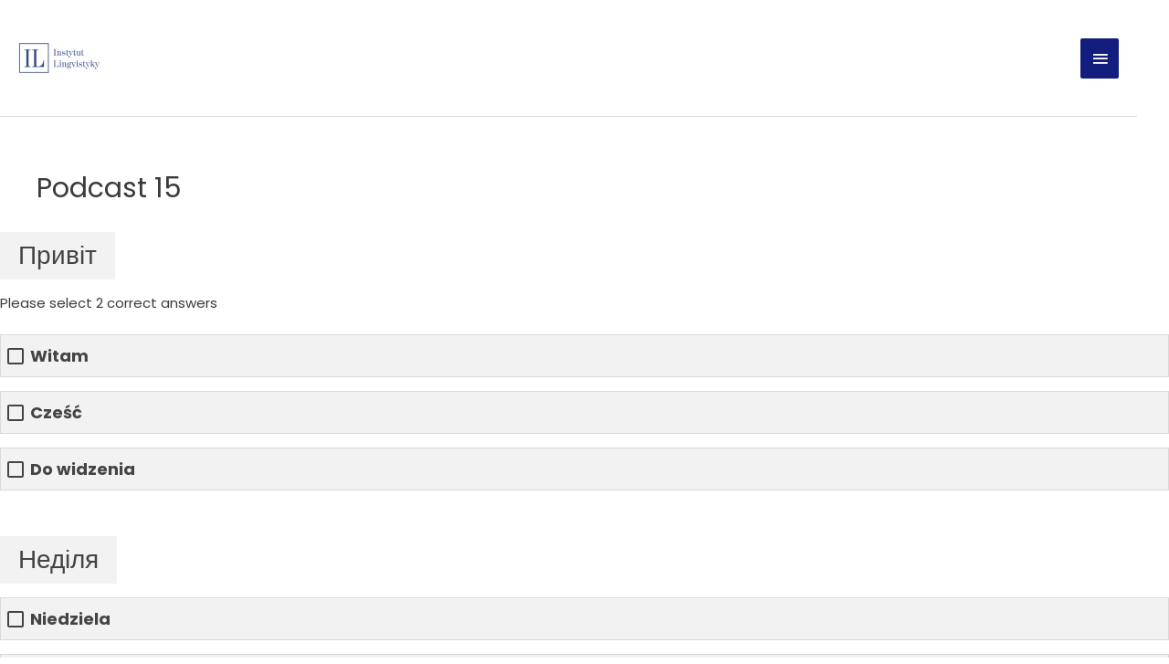

--- FILE ---
content_type: text/css
request_url: https://instytutlingvistyky.com.ua/wp-content/uploads/elementor/css/post-870.css?ver=1703600211
body_size: 776
content:
.elementor-870 .elementor-element.elementor-element-770c1185 > .elementor-container{max-width:1000px;}.elementor-870 .elementor-element.elementor-element-770c1185:not(.elementor-motion-effects-element-type-background), .elementor-870 .elementor-element.elementor-element-770c1185 > .elementor-motion-effects-container > .elementor-motion-effects-layer{background-color:#121f79;}.elementor-870 .elementor-element.elementor-element-770c1185 > .elementor-background-overlay{opacity:0;transition:background 0.3s, border-radius 0.3s, opacity 0.3s;}.elementor-870 .elementor-element.elementor-element-770c1185{transition:background 0.3s, border 0.3s, border-radius 0.3s, box-shadow 0.3s;margin-top:0px;margin-bottom:0px;padding:30px 0px 0px 0px;}.elementor-870 .elementor-element.elementor-element-522af5bc > .elementor-element-populated{margin:0px 0px 0px 0px;--e-column-margin-right:0px;--e-column-margin-left:0px;padding:0px 0px 0px 0px;}.elementor-bc-flex-widget .elementor-870 .elementor-element.elementor-element-b31a485.elementor-column .elementor-widget-wrap{align-items:center;}.elementor-870 .elementor-element.elementor-element-b31a485.elementor-column.elementor-element[data-element_type="column"] > .elementor-widget-wrap.elementor-element-populated{align-content:center;align-items:center;}.elementor-870 .elementor-element.elementor-element-638a554{text-align:left;}.elementor-870 .elementor-element.elementor-element-638a554 > .elementor-widget-container{margin:0px 0px 0px -20px;}.elementor-bc-flex-widget .elementor-870 .elementor-element.elementor-element-e238cbd.elementor-column .elementor-widget-wrap{align-items:flex-start;}.elementor-870 .elementor-element.elementor-element-e238cbd.elementor-column.elementor-element[data-element_type="column"] > .elementor-widget-wrap.elementor-element-populated{align-content:flex-start;align-items:flex-start;}.elementor-870 .elementor-element.elementor-element-e238cbd > .elementor-element-populated{margin:0px 0px 0px 0px;--e-column-margin-right:0px;--e-column-margin-left:0px;padding:050px 0px 10px 40px;}.elementor-870 .elementor-element.elementor-element-7016d9f .elementor-heading-title{color:#ffffff;font-weight:600;}.elementor-870 .elementor-element.elementor-element-679e3fe .elementor-nav-menu--main .elementor-item{color:#ffffff;fill:#ffffff;padding-left:0px;padding-right:0px;padding-top:3px;padding-bottom:3px;}.elementor-870 .elementor-element.elementor-element-679e3fe .elementor-nav-menu--main:not(.e--pointer-framed) .elementor-item:before,
					.elementor-870 .elementor-element.elementor-element-679e3fe .elementor-nav-menu--main:not(.e--pointer-framed) .elementor-item:after{background-color:#ffffff;}.elementor-870 .elementor-element.elementor-element-679e3fe .e--pointer-framed .elementor-item:before,
					.elementor-870 .elementor-element.elementor-element-679e3fe .e--pointer-framed .elementor-item:after{border-color:#ffffff;}.elementor-870 .elementor-element.elementor-element-679e3fe .elementor-nav-menu--main:not(.e--pointer-framed) .elementor-item.elementor-item-active:before,
					.elementor-870 .elementor-element.elementor-element-679e3fe .elementor-nav-menu--main:not(.e--pointer-framed) .elementor-item.elementor-item-active:after{background-color:#ffffff;}.elementor-870 .elementor-element.elementor-element-679e3fe .e--pointer-framed .elementor-item.elementor-item-active:before,
					.elementor-870 .elementor-element.elementor-element-679e3fe .e--pointer-framed .elementor-item.elementor-item-active:after{border-color:#ffffff;}.elementor-870 .elementor-element.elementor-element-679e3fe{--e-nav-menu-horizontal-menu-item-margin:calc( 0px / 2 );}.elementor-870 .elementor-element.elementor-element-679e3fe .elementor-nav-menu--main:not(.elementor-nav-menu--layout-horizontal) .elementor-nav-menu > li:not(:last-child){margin-bottom:0px;}.elementor-870 .elementor-element.elementor-element-679e3fe .elementor-nav-menu--dropdown a, .elementor-870 .elementor-element.elementor-element-679e3fe .elementor-menu-toggle{color:#ffffff;}.elementor-870 .elementor-element.elementor-element-679e3fe .elementor-nav-menu--dropdown{background-color:rgba(249,249,249,0);}.elementor-870 .elementor-element.elementor-element-679e3fe .elementor-nav-menu--dropdown a:hover,
					.elementor-870 .elementor-element.elementor-element-679e3fe .elementor-nav-menu--dropdown a.elementor-item-active,
					.elementor-870 .elementor-element.elementor-element-679e3fe .elementor-nav-menu--dropdown a.highlighted,
					.elementor-870 .elementor-element.elementor-element-679e3fe .elementor-menu-toggle:hover{color:#1f9df9;}.elementor-870 .elementor-element.elementor-element-679e3fe .elementor-nav-menu--dropdown a:hover,
					.elementor-870 .elementor-element.elementor-element-679e3fe .elementor-nav-menu--dropdown a.elementor-item-active,
					.elementor-870 .elementor-element.elementor-element-679e3fe .elementor-nav-menu--dropdown a.highlighted{background-color:#ffffff;}.elementor-870 .elementor-element.elementor-element-679e3fe .elementor-nav-menu--dropdown a{padding-left:20px;padding-right:20px;padding-top:20px;padding-bottom:20px;}.elementor-870 .elementor-element.elementor-element-679e3fe .elementor-nav-menu--main > .elementor-nav-menu > li > .elementor-nav-menu--dropdown, .elementor-870 .elementor-element.elementor-element-679e3fe .elementor-nav-menu__container.elementor-nav-menu--dropdown{margin-top:0px !important;}.elementor-870 .elementor-element.elementor-element-679e3fe > .elementor-widget-container{margin:0px 0px 0px 0px;}.elementor-870 .elementor-element.elementor-element-711cf16 > .elementor-element-populated{margin:0px 0px 0px 0px;--e-column-margin-right:0px;--e-column-margin-left:0px;padding:50px 0px 10px 40px;}.elementor-870 .elementor-element.elementor-element-6e20fbf2 .elementor-heading-title{color:#ffffff;font-weight:600;}.elementor-870 .elementor-element.elementor-element-0d182e9{text-align:left;}.elementor-870 .elementor-element.elementor-element-0d182e9 img{width:59%;}.elementor-870 .elementor-element.elementor-element-7b85758{text-align:left;}.elementor-870 .elementor-element.elementor-element-7b85758 img{width:59%;}.elementor-870 .elementor-element.elementor-element-2a57f09{margin-top:30px;margin-bottom:0px;padding:0px 0px 0px 0px;}.elementor-870 .elementor-element.elementor-element-4bfb975{color:#ffffff;}.elementor-870 .elementor-element.elementor-element-61f9d86{text-align:right;color:#FFFFFF;}@media(min-width:768px){.elementor-870 .elementor-element.elementor-element-b31a485{width:40%;}.elementor-870 .elementor-element.elementor-element-e238cbd{width:30%;}.elementor-870 .elementor-element.elementor-element-711cf16{width:30%;}}@media(max-width:1024px){.elementor-870 .elementor-element.elementor-element-770c1185{padding:40px 20px 40px 20px;}}@media(max-width:767px){.elementor-870 .elementor-element.elementor-element-770c1185{margin-top:0px;margin-bottom:0px;padding:60px 20px 60px 20px;}.elementor-870 .elementor-element.elementor-element-638a554{text-align:left;}.elementor-870 .elementor-element.elementor-element-638a554 > .elementor-widget-container{margin:0px 0px 0px -20px;padding:0px 0px 0px 0px;}.elementor-870 .elementor-element.elementor-element-e238cbd > .elementor-element-populated{margin:0px 0px 0px 0px;--e-column-margin-right:0px;--e-column-margin-left:0px;padding:0px 0px 0px 0px;}.elementor-870 .elementor-element.elementor-element-7016d9f{text-align:left;}.elementor-870 .elementor-element.elementor-element-679e3fe .elementor-nav-menu--dropdown a{padding-left:0px;padding-right:0px;padding-top:3px;padding-bottom:3px;}.elementor-870 .elementor-element.elementor-element-679e3fe > .elementor-widget-container{margin:0px 0px 0px 0px;}.elementor-870 .elementor-element.elementor-element-711cf16 > .elementor-element-populated{margin:30px 0px 0px 0px;--e-column-margin-right:0px;--e-column-margin-left:0px;padding:0px 0px 0px 0px;}.elementor-870 .elementor-element.elementor-element-6e20fbf2{text-align:center;}.elementor-870 .elementor-element.elementor-element-0d182e9{text-align:center;}.elementor-870 .elementor-element.elementor-element-7b85758{text-align:center;}.elementor-870 .elementor-element.elementor-element-2a57f09{margin-top:0px;margin-bottom:0px;}.elementor-870 .elementor-element.elementor-element-4bfb975{text-align:center;}}

--- FILE ---
content_type: text/css
request_url: https://instytutlingvistyky.com.ua/wp-content/themes/astra-child/style.css?ver=1.0.0
body_size: 3477
content:
/**
Theme Name: astra child
Author: Brainstorm Force
Author URI: http://wpastra.com/about/
Description: Astra is the fastest, fully customizable & beautiful theme suitable for blogs, personal portfolios and business websites. It is very lightweight (less than 50KB on frontend) and offers unparalleled speed. Built with SEO in mind, Astra comes with schema.org code integrated so search engines will love your site. Astra offers plenty of sidebar options and widget areas giving you a full control for customizations. Furthermore, we have included special features and templates so feel free to choose any of your favorite page builder plugin to create pages flexibly. Some of the other features: # WooCommerce Ready # Responsive # Compatible with major plugins # Translation Ready # Extendible with premium addons # Regularly updated # Designed, Developed, Maintained & Supported by Brainstorm Force. Looking for a perfect base theme? Look no further. Astra is fast, fully customizable and beautiful theme!
Version: 1.5.0
License: GNU General Public License v2 or later
License URI: http://www.gnu.org/licenses/gpl-2.0.html
Text Domain: astra-child
Template: astra
*/
/* skewed buttons */
.skew .elementor-button {
  transform: skewX(-20deg);
}
.shadow:hover
{box-shadow: 0px 15px 50px rgba(0, 0, 0, 0.14);
border-radius: 5px;

}


.skew .elementor-button .elementor-button-text {
  transform: skewX(20deg);
}
/*
div#standard_header {
  position: absolute;
  top: 0;
  z-index: 999;
  width: 100%;
}
.logout_button_menu {
  fill: #ffffff;
  color: #ffffff;
  background-color: #131d7e;
  border-style: solid;
  border-width: 2px 2px 2px 2px;
  border-color: #131d7e;
  border-radius: 0px 0px 0px 0px;
  padding: 18px 60px 18px 60px;
  width: 150px;
  height: 57px;
  transform: skewX( -28deg );
  margin: 50px auto 0;
  left: 0.3em;
  min-height: 85px;
  top: -14px;
  margin-top: 0!important;
}
.logout_button_menu a {
  color: #fff;
  transform: translate(-50%,-50%) skewX( 28deg )!important;
  position: absolute;
  top: 50%;
  left: 50%;
}
#standard_header .elementor-nav-menu li {
  border-width: 0;
  margin: 8px auto 0;
}
footer#colophon {
  display: none!important;
}
/* learnadash grid */
body #ld_course_list .btn,
body #ld_course_list .btn:hover {
  position: relative;
  z-index: 1;
  background: none;
  border: none;
}

body #ld_course_list .btn {
  color: #fff;
}

body #ld_course_list .btn:hover {
  color: #131d7e;
}

#learndash_mark_complete_button {
  background: #131d7e;
}

body #ld_course_list .btn:before {
  -webkit-transition: all .2s linear;
  transition: all .2s linear;
  transition-property: all;
  transition-duration: 0.2s;
  transition-timing-function: linear;
  transition-delay: 0s;
  background-color: #131d7e;
  display: block;
  content: '';
  width: 100%;
  height: 100%;
  top: 0;
  left: 0;
  transform: skewX(-20deg);
  position: absolute;
  z-index: -1;
}

body #ld_course_list .btn:hover:before {
  background-color: transparent;
  border: 2px solid #131d7e;
}

body .thumbnail.course .ld_course_grid_price, body .thumbnail.course .ld_course_grid_price.ribbon-enrolled, body #learndash_lessons #lesson_heading, body #learndash_profile .learndash_profile_heading, body #learndash_quizzes #quiz_heading, body #learndash_lesson_topics_list div > strong, body .learndash-pager span a, body #learndash_profile .learndash_profile_quiz_heading {
  background-color: #131d7e;
}

.learndash .completed:before, #learndash_profile .completed:before, .learndash_topic_dots ul .topic-completed span:before, .learndash_navigation_lesson_topics_list .topic-completed span:before, .learndash_navigation_lesson_topics_list ul .topic-completed span:before, .learndash .topic-completed span:before, body .list_arrow.lesson_completed:before {
  color: #131d7e;
}

/* btn transparent */
.woocommerce #content table.cart td.actions .button,
.woocommerce table.cart td.actions .button,
.woocommerce-page #content table.cart td.actions .button,
.woocommerce-page table.cart td.actions .button,
#learndash_next_prev_link a {
  z-index: 1;
  background: none;
  border: none;
  color: #182069;
}

#learndash_next_prev_link a {
  position: relative;
  margin: 2px 7px;
}

.woocommerce #content table.cart td.actions .button:hover,
.woocommerce table.cart td.actions .button:hover,
.woocommerce-page #content table.cart td.actions .button:hover,
.woocommerce-page table.cart td.actions .button:hover,
#learndash_next_prev_link a:hover {
  color: #fff;
}

.woocommerce #content table.cart td.actions .button:before,
.woocommerce table.cart td.actions .button:before,
.woocommerce-page #content table.cart td.actions .button:before,
.woocommerce-page table.cart td.actions .button:before,
#learndash_next_prev_link a:before {
  -webkit-transition: all .2s linear;
  transition: all .2s linear;
  transition-property: all;
  transition-duration: 0.2s;
  transition-timing-function: linear;
  transition-delay: 0s;
  background: none;
  display: block;
  content: '';
  width: 100%;
  height: 100%;
  top: 0;
  left: 0;
  transform: skewX(-20deg);
  position: absolute;
  z-index: -1;
  border-style: solid;
  border-width: 2px 2px 2px 2px;
  border-color: #182069;
  border-radius: 0px 0px 0px 2px;
}

.woocommerce #content table.cart td.actions .button:hover:before,
.woocommerce table.cart td.actions .button:hover:before,
.woocommerce-page #content table.cart td.actions .button:hover:before,
.woocommerce-page table.cart td.actions .button:hover:before,
#learndash_next_prev_link a:hover:before {
  background: #182069;
}

/* btn navy */
.woocommerce a.button,
.woocommerce button.button,
.woocommerce .woocommerce-message a.button,
.woocommerce #respond input#submit.alt,
.woocommerce a.button.alt,
.woocommerce button.button.alt,
.woocommerce input.button.alt,
.woocommerce input.button,
.woocommerce-cart table.cart td.actions .button,
.woocommerce form.checkout_coupon .button,
.woocommerce #respond input#submit,
button#submit-comment,
.elementor-login button {
  z-index: 1;
  background: none;
  border: none;
  color: #fff;
}

button#submit-comment,
.elementor-login button {
  position: relative;
}

.woocommerce a.button:hover,
.woocommerce button.button:hover,
.woocommerce .woocommerce-message a.button:hover,
.woocommerce #respond input#submit.alt:hover,
.woocommerce a.button.alt:hover,
.woocommerce button.button.alt:hover,
.woocommerce input.button.alt:hover,
.woocommerce input.button:hover,
.woocommerce-cart table.cart td.actions .button:hover,
.woocommerce form.checkout_coupon .button:hover,
.woocommerce #respond input#submit:hover,
button#submit-comment:hover,
.elementor-login button:hover {
  color: #182069;
  background: none;
}

.woocommerce a.button:before,
.woocommerce button.button:before,
.woocommerce .woocommerce-message a.button:before,
.woocommerce #respond input#submit.alt:before,
.woocommerce a.button.alt:before,
.woocommerce button.button.alt:before,
.woocommerce input.button.alt:before,
.woocommerce input.button:before,
.woocommerce-cart table.cart td.actions .button:before,
.woocommerce form.checkout_coupon .button:before,
.woocommerce #respond input#submit:before,
button#submit-comment:before,
.elementor-login button:before {
  -webkit-transition: all .2s linear;
  transition: all .2s linear;
  transition-property: all;
  transition-duration: 0.2s;
  transition-timing-function: linear;
  transition-delay: 0s;
  background: #182069;
  display: block;
  content: '';
  width: 100%;
  height: 100%;
  top: 0;
  left: 0;
  transform: skewX(-20deg);
  position: absolute;
  z-index: -1;
  border-style: solid;
  border-width: 2px 2px 2px 2px;
  border-color: #182069;
  border-radius: 0px 0px 0px 2px;
}

.woocommerce a.button:hover:before,
.woocommerce button.button:hover:before,
.woocommerce .woocommerce-message a.button:hover:before,
.woocommerce #respond input#submit.alt:hover:before,
.woocommerce a.button.alt:hover:before,
.woocommerce button.button.alt:hover:before,
.woocommerce input.button.alt:hover:before,
.woocommerce input.button:hover:before,
.woocommerce-cart table.cart td.actions .button:hover:before,
.woocommerce form.checkout_coupon .button:hover:before,
.woocommerce #respond input#submit:hover:before,
button#submit-comment:hover:before,
.elementor-login button:hover:before {
  background: none;
}

.main-header-bar {
  width: calc(((100vw - 1140px) / 2) + 1140px + 35px);
  /* calc(100% - 501px); */
  margin-left: 0;
}

@media only screen and (min-width: 1140px) {
  .main-header-bar:before {
    background-color: #fff;
    display: block;
    content: '';
    width: calc(110% - 35px);
    height: 100%;
    top: 0;
    left: -10%;
    transform: skewX(-28deg);
    position: absolute;
    z-index: -1;
    transform-origin: top;
  }

  .main-header-bar.ast-sticky-active:before {
    -webkit-box-shadow: 0 1px 2px rgba(0, 0, 0, .2);
    box-shadow: 0 1px 2px rgba(0, 0, 0, .2);
    width: 150%;
  }

  .ast-transparent-header .main-header-bar {
    background: none;
  }

  .ast-transparent-header.ast-primary-sticky-header-active .main-header-bar {
    background: none;
  }

  .main-header-bar.ast-sticky-active {
    -webkit-box-shadow: none;
    box-shadow: none;
  }
}

@media only screen and (max-width: 1140px) {

  /* container width */
  .main-header-bar {
    width: 100%;
  }
}

@media only screen and (min-width: 920px) {
  .main-header-bar .ast-container, #masthead .ast-container {
    /* padding-right:0; */
    /* padding-right: calc(100vw - 1140px - (( 100vw - 1140px ) / 2 ) + 100px); */
  }

  .main-navigation ul li a, .ast-header-break-point .main-navigation ul li a, .ast-header-break-point li.ast-masthead-custom-menu-items, li.ast-masthead-custom-menu-items {
    padding-top: 0;
  }

  .main-header-bar .main-header-bar-navigation {
    /* margin-right: -156px; */
  }

  .main-header-bar .main-header-bar-navigation ul:not(.sub-menu)>li:last-of-type a {
    z-index: 1;
  }

  .main-header-bar .main-header-bar-navigation ul:not(.sub-menu)>li:last-of-type button {
    background: none;
  }

  .main-header-bar .main-header-bar-navigation ul:not(.sub-menu)>li:last-of-type a:before {
    display: block;
    content: '';
    background: #131d7e;
    transform: skewX(-28deg);
    position: absolute;
    width: 100%;
    height: calc(100% + 2em);
    top: -1em;
    left: 0;
    z-index: -1;
  }

  .main-header-bar .main-header-bar-navigation ul:not(.sub-menu)>li:last-of-type a:hover:before {
    background: #fff;
    border-style: solid;
    border-width: 2px 2px 2px 2px;
    border-color: #182069;
    border-radius: 0px 0px 0px 2px;
  }

  .main-header-bar .main-header-bar-navigation ul:not(.sub-menu)>li:last-of-type a:hover button {
    color: #182069;
  }
}

/* twoje kursy */
.ld-course-list-content .ld_course_grid_price {
  display: none;
}

/* learndash sidebar */
.course-pp .points {
  background-image: url('./images/points.png');
  background-position: center;
  background-repeat: no-repeat;
  min-height: 65px;
  line-height: 60px;
  vertical-align: middle;
  text-align: center;
  color: #131d7e;
  font-weight: bold;
  margin-bottom: 10px;
}

.course-pp .progress {
  color: #fff;
  background: #131d7e;
  border-radius: 5px;
  padding: 0 5px;
  position: absolute;
  box-sizing: border-box;
  z-index: 100;
  white-space: nowrap;
  min-width: 44px;
  text-align: center;
}

@media screen and (max-width: 768px) {
  .ast-row.course-pp {
    margin-top: 20px !important;
  }
}

.course-pp .course_progress {
  margin-top: 45px;
}

dd.course_progress {
  box-shadow: none;
}

dd.course_progress div.course_progress_blue {
  border-radius: 5px;
}

.triangle {
  position: relative;
  background-color: #131d7e;
  text-align: left;
  position: absolute;
  bottom: 0px;
  left: 19px;
}

.triangle:before,
.triangle:after {
  content: '';
  position: absolute;
  background-color: inherit;
}

.triangle,
.triangle:before,
.triangle:after {
  width: 7px;
  height: 7px;
  border-top-right-radius: 30%;
}

.triangle {
  transform: rotate(0deg) skewX(-30deg) scale(1, .866);
}

.triangle:before {
  transform: rotate(-135deg) skewX(-45deg) scale(1.414, .707) translate(0, -50%);
}

.triangle:after {
  transform: rotate(135deg) skewY(-45deg) scale(.707, 1.414) translate(50%);
}

body dd.course_progress div.course_progress_blue, body .wpProQuiz_content .wpProQuiz_time_limit .wpProQuiz_progress {
  background: #131d7e;
}

/* comment submit */
#comments .submit {
  display: none;
}

/* moje konto */
.woocommerce-account button+.woocommerce-form__label-for-checkbox.inline {
  margin-left: 15px;
}

body[class*="sfwd"] #content {
  padding-top: 80px;
}
@media screen and (max-width: 1025px) {
  body:not([class*="sfwd"]) #masthead {
    position: relative;
  }
  body.home #masthead {
    position: absolute;
  }
}

/* koszyk ukrywanie zduplikowanych cen */
.cart_totals tbody .cart-subtotal:not(.recurring-total),
.cart_totals tbody .order-total:not(.recurring-total) {
 /* display: none; */
}
h2, .entry-content h2, .entry-content h2 a {
  font-size: 18px;
}

input#edd-purchase-button {
  width: 100%;
}
#comments .submit {
  display: block;
}

.newer-lesson::after {
  content: 'Nowość';
  position: absolute;
  font-size: 12px;
  color: red;
  left: 6em;
}
.newer-lesson-widget.lesson::after {
  content: ' Nowość';
  color: red;
  width: 100%;
  font-weight: 600;
}
.newer-lesson h4, .is_not_sample h4 {
  width: 100%!important;
  padding-left: 10px!important;
}
/*
.newer-lesson::after{
  content: 'Nowość';
  position: absolute;
  font-size: 12px;
  left: 5.1em;
  color: red;
}


.newer-lesson::after {
  content: 'Nowość';
  position: absolute;
  font-size: 12px;
  right: 5.1em;
  color: red;
  margin-top: 13px;
}
*/
li.wc_payment_method.payment_method_payu_recurring {
   display: none;
}
@media only screen and (max-width: 768px){
  .newer-lesson::after {
    content: 'Nowość';
    position: absolute;
    font-size: 12px;
    color: red;
    left: 1em;
  }
  .sfwd-lessons-template-default div#primary {
    order: 1;
  }
}

.langs input.lang_item {
  display: none;
}
.langs label span {
  width: 100%;
  display: block;

}
.langs label span {
  width: 100%;
  display: block;
  font-size: 12px;
  margin-top: 5px;
  font-weight: 600;
}
.langs label {
  width: 95px;
  float: left;
  border: 3px solid #ccc;
  text-align: center;
  border-radius: 10px;
  padding: 10px;
  margin: 5px auto;
  cursor: pointer;
}

.langs {
  display: grid;
  grid-template-columns: repeat(3, 1fr);
  grid-template-rows: 1fr;
  grid-column-gap: 5px;
  grid-row-gap: 0;
  margin: 0 auto;
  width: 295px;
}
.langs label.active {
  border: 3px solid #4ed026;
}
@media only screen and (max-width:600px){
  .langs {
    width:100%;
    grid-column-gap: 0px;

  }
  .langs label span {
    font-size: 11px;
    margin-top: 8px;
  }
  .langs label {
    padding: 10px 0px;
    width: 80px;
  }
}

.flagg {
  width: 44px;
  height: 28px !important;
}
#one_lang label {
  margin-bottom: 5px;
  text-align: center;
  vertical-align: middle;
}
div#two_lang label {
  margin-bottom: 5px;
}
li.wc_payment_method.payment_method_przelewy24_recurring {
  display: none;
}
.wc_payment_method img {
  height: 20px;
}
.p24-blik-code {
  min-width: 100%;
}
form.register-box .inputs {
  display: block;
  width: 100%;
  margin: 1em;
}
form.register-box .inputs label {
  width: 100%;
  display: block;
}
form.register-box .inputs input {
  width: 100%;
}
.acceptante {
  margin-top: 1em;
}
.acceptante input[type="checkbox"] {
  padding-right: 10px;
  display: block;
  margin-right: 10px;
  position: relative;
  top: 3px;
}
.acceptante span {
  display: block;
  float: left;
  max-width: 94%;
}
.acceptante {
  
  padding-bottom: 3em;
}
.submit-button {
  text-align: center;
}
.respnse-info {
  text-align: center;
  color: red;
  text-decoration: underline;
}
span#wrong_pass {
  color: red;
  padding-top: 1em;
  display: block;
  text-align: center;
}
.swal-footer {
  text-align: center!important;
}
.swal-button {
  background-color: #131d7e!important;
  color: #fff!important;
  border: none;
  box-shadow: none;
  border-radius: 0!important;
  font-weight: 600;
  font-size: 14px;
  padding: 10px 24px;
  margin: 0;
  cursor: pointer;
}
.swal-button:focus {
  outline: none;
  box-shadow: unset!important;
}
.swal-text {
  text-align: center!important;
}

--- FILE ---
content_type: text/css
request_url: https://instytutlingvistyky.com.ua/wp-content/uploads/elementor/css/post-23400.css?ver=1703600211
body_size: 61
content:
.elementor-23400 .elementor-element.elementor-element-9d0cd96 > .elementor-element-populated{margin:0px 0px 0px 0px;--e-column-margin-right:0px;--e-column-margin-left:0px;padding:0px 0px 0px 0px;}.elementor-23400 .elementor-element.elementor-element-5f9a77e .elementor-button{font-size:14px;font-weight:400;font-style:normal;fill:#000000;color:#000000;background-color:#FFFFFF;border-style:solid;border-width:1px 1px 1px 1px;border-color:#D80027;border-radius:48px 48px 48px 48px;padding:20px 48px 020px 48px;}.elementor-23400 .elementor-element.elementor-element-5f9a77e .elementor-button:hover, .elementor-23400 .elementor-element.elementor-element-5f9a77e .elementor-button:focus{border-color:#D80027;}.elementor-23400 .elementor-element.elementor-element-5f9a77e > .elementor-widget-container{margin:0px 0px 0px 0px;border-style:groove;}@media(max-width:767px){.elementor-23400 .elementor-element.elementor-element-5f9a77e > .elementor-widget-container{margin:0px 0px 0px 0px;}}

--- FILE ---
content_type: application/javascript
request_url: https://instytutlingvistyky.com.ua/wp-content/plugins/wp-quiz-pro/assets/frontend/js/quiz-types/trivia.js?ver=2.1.8
body_size: 2329
content:
"use strict";var _createClass=function(){function i(t,e){for(var s=0;s<e.length;s++){var i=e[s];i.enumerable=i.enumerable||!1,i.configurable=!0,"value"in i&&(i.writable=!0),Object.defineProperty(t,i.key,i)}}return function(t,e,s){return e&&i(t.prototype,e),s&&i(t,s),t}}(),_get=function t(e,s,i){null===e&&(e=Function.prototype);var r=Object.getOwnPropertyDescriptor(e,s);if(void 0===r){var n=Object.getPrototypeOf(e);return null===n?void 0:t(n,s,i)}if("value"in r)return r.value;var a=r.get;return void 0!==a?a.call(i):void 0};function _classCallCheck(t,e){if(!(t instanceof e))throw new TypeError("Cannot call a class as a function")}function _possibleConstructorReturn(t,e){if(!t)throw new ReferenceError("this hasn't been initialised - super() hasn't been called");return!e||"object"!=typeof e&&"function"!=typeof e?t:e}function _inherits(t,e){if("function"!=typeof e&&null!==e)throw new TypeError("Super expression must either be null or a function, not "+typeof e);t.prototype=Object.create(e&&e.prototype,{constructor:{value:t,enumerable:!1,writable:!0,configurable:!0}}),e&&(Object.setPrototypeOf?Object.setPrototypeOf(t,e):t.__proto__=e)}!function(u,d){var e=(_inherits(i,u.Quiz),_createClass(i,[{key:"isFullyAnswered",value:function(t){var e=t.attr("data-index");return parseInt(this.questions[e].totalCorrects)<=t.find(".wq-answer.chosen").length}},{key:"afterClickAnswer",value:function(t,e){"multiple"!==this.settings.question_layout&&"on"===this.settings.end_answers||this.checkQuestion(e),_get(i.prototype.__proto__||Object.getPrototypeOf(i.prototype),"afterClickAnswer",this).call(this,t,e)}},{key:"checkQuestion",value:function(i){var r=this,t=i.attr("data-index"),n=this.questions[t];if(n){var a=0<i.find(".wq-answer.chosen").length;this.checkedAnswersList+='<div class="wq-checked-answers-list__question">',this.checkedAnswersList+='<div class="wq-checked-answers-list__question-title">'+n.title+"</div>",Object.keys(n.answers).forEach(function(t){var e=n.answers[t],s=i.find('.wq-answer[data-id="'+t+'"]');e.isCorrect&&parseInt(e.isCorrect)?s.addClass("wq_correctAnswer"):s.hasClass("chosen")&&(s.addClass("wq_incorrectAnswer"),a=!1),s.hasClass("chosen")&&(r.checkedAnswersList+='\n\t\t\t\t\t\t<div\n\t\t\t\t\t\t\tclass="wq-checked-answers-list__answer '+(a?"is-correct":"is-incorrect")+'"\n\t\t\t\t\t\t>'+e.title+"</div>\n\t\t\t\t\t"),"on"===r.settings.end_answers&&"multiple"===r.settings.question_layout&&s.removeClass("wq_correctAnswer").removeClass("wq_incorrectAnswer")}),n.desc&&(this.checkedAnswersList+='<div class="wq-checked-answers-list__question-desc">'+n.desc+"</div>"),this.checkedAnswersList+="</div>",a?(this.totalCorrects++,i.addClass("is-correct")):i.addClass("is-incorrect"),"off"!==this.settings.end_answers&&"single"!==this.settings.question_layout&&!i.find(".wq-trivia-question-explanation").length||i.find(".wq-trivia-question-explanation").fadeIn()}}},{key:"trackAnswer",value:function(t){var e=t.attr("data-index"),s=this.questions[e],i={answers:[]};this.timer&&(i.time=parseFloat(this.settings.countdown_timer)-this.timer.current()),t.find(".wq-answer.chosen").each(function(t,e){return i.answers.push(e.dataset.id)}),this.tracker[s.id]=i}},{key:"complete",value:function(){var t=this;"single"===this.settings.question_layout&&"on"===this.settings.end_answers&&this.$wrapper.find(".wq-question").each(function(){t.checkQuestion(d(this))}),_get(i.prototype.__proto__||Object.getPrototypeOf(i.prototype),"complete",this).call(this)}},{key:"findResultId",value:function(){var e=this,s=this.totalCorrects,i=!1;this.results.forEach(function(t){i||s>=t.min&&s<=t.max&&(i=!0,e.resultId=t.id,e.result=t)})}},{key:"showResult",value:function(){var t=this,e=this.totalCorrects,s=this.totalQuestions;if(this.$wrapper.find(".wq-timer").hide(),this.result.redirect_url){var i=0<this.questions[this.lastQuestionIndex].desc.length?this.nextQuestionDelayWithExplanation:this.nextQuestionDelay;setTimeout(function(){window.location.href=t.result.redirect_url.replace("%%score%%",e).replace("%%total%%",s)},i)}else{var r=this.$wrapper.find(".wq-results"),n=this.$wrapper.find('.wq-result[data-id="'+this.resultId+'"]'),a=u.i18n.resultScore.replace("%%score%%",e).replace("%%total%%",s),o=this.$wrapper.find('.wq-question[data-index="'+this.lastQuestionIndex+'"]');if(n.find(".wq-result-score").text(a),n.find(".wq-checked-answers-list").html(this.checkedAnswersList),"on"===this.settings.end_answers&&"multiple"===this.settings.question_layout&&n.find(".wq-checked-answers-list").addClass("must-show"),n.show(),this.$wrapper.addClass("wq-should-show-correct-answer"),this.isResultInPopup()&&void 0!==d.magnificPopup){var c=["max-width: "+this.$wrapper.width()+"px","padding: 0"],l=r.clone();l.show();var h='<div class="wq-popup" style="'+c.join("; ")+'">'+l.prop("outerHTML")+"</div>";return d.magnificPopup.open({items:{src:h,type:"inline"}}),void this.showPlayAgainButton()}"multiple"===this.settings.question_layout&&o.is(":visible")?o.animateCss(this.settings.animation_out,function(){o.hide(),o.offset().top,o.hide(),r.show().animateCss(t.settings.animation_in),t.showPlayAgainButton()}):("on"===this.settings.end_answers&&this.scrollToQuestion(0),r.show(),this.showPlayAgainButton())}}},{key:"savePlayData",value:function(){var e=this,t=u.restUrl+"wp-quiz/v2/play_data",s=u.helpers.getRequest({url:t,method:"POST",data:{quiz_id:this.quizId,quiz_data:JSON.stringify(this.quizData),answered:JSON.stringify(this.tracker),corrects:this.totalCorrects,result_id:this.resultId,current_url:window.location.href}});s.done(function(t){"number"==typeof t&&(e.$wrapper.find(".wq-subscribe-form").attr("data-tracking-id",t),e.$wrapper.find(".wq-share button").attr("data-tracking-id",t),d(".mfp-wrap .wq-popup .wq-share button").attr("data-tracking-id",t),e.$wrapper.find(".wq_forceShareFB").attr("data-tracking-id",t))}),s.fail(function(t){console.error(t)})}},{key:"restartQuiz",value:function(){_get(i.prototype.__proto__||Object.getPrototypeOf(i.prototype),"restartQuiz",this).call(this),"on"===this.settings.end_answers&&this.$wrapper.removeClass("wq-should-show-correct-answer"),this.$wrapper.find(".wq_correctExplanationHead").removeClass("wq_correctExplanationHead"),this.$wrapper.find(".wq-trivia-question-explanation").hide(),this.$wrapper.find(".wq_wrongExplanationHead").removeClass("wq_wrongExplanationHead"),this.$wrapper.find(".wq_incorrectAnswer").removeClass("wq_incorrectAnswer"),this.$wrapper.find(".wq_correctAnswer").removeClass("wq_correctAnswer"),this.checkedAnswersList="",this.$wrapper.find(".wq-checked-answers-list").html("").removeClass("must-show")}},{key:"continueFromProgress",value:function(e){var n=this;if(this.currentQuestionIndex=e.currentQuestionIndex+1,this.totalAnswered=e.totalAnswered,this.totalCorrects=e.totalCorrects,this.tracker=e.tracker,this.$wrapper.find(".wq-question").hide(),this.$wrapper.find(".wq-quiz-intro-container").hide(),this.$wrapper.find(".wq-questions").show(),this.updateProgressBar(),this.scrollToQuiz(),this.totalAnswered>=this.totalQuestions){if(this.$wrapper.find(".wq-checked-answers-list").length){this.checkedAnswersList="";var a=0;this.questions.forEach(function(r){if(void 0!==e.tracker[r.id]){var t=e.tracker[r.id].answers;n.checkedAnswersList+="<div><p><strong>"+r.title+"</strong></p>",t.forEach(function(t){var e=r.answers[t],s=n.$wrapper.find('.wq-question[data-index="'+a+'"]').find('.wq-answer[data-id="'+t+'"]'),i=e.isCorrect&&parseInt(e.isCorrect);n.checkedAnswersList+='<p class="'+(i?"is-correct":"is-incorrect")+'">'+s.text()+"</p>"}),n.checkedAnswersList+="</div>",a++}})}this.findResultId(),this.hasForceAction()?this.$wrapper.find(".wq-force-action-container").show():this.showResult(),this.removeProgressFromCookie(),this.isSavedPlayer||(this.savePlayData(),this.isSavedPlayer=!0),this.gaTrackEvent()}else this.$wrapper.find('.wq-question[data-index="'+this.currentQuestionIndex+'"]').show()}}]),i);function i(t,e){_classCallCheck(this,i);var s=_possibleConstructorReturn(this,(i.__proto__||Object.getPrototypeOf(i)).call(this,t,e));return s.checkedAnswersList="",s}d(document).ready(function(){d(".wq-quiz-trivia").each(function(){var t=d(this).attr("data-quiz-id");void 0!==window["triviaQuiz"+t]&&new e(d(this),window["triviaQuiz"+t])})})}(wpQuiz,jQuery);